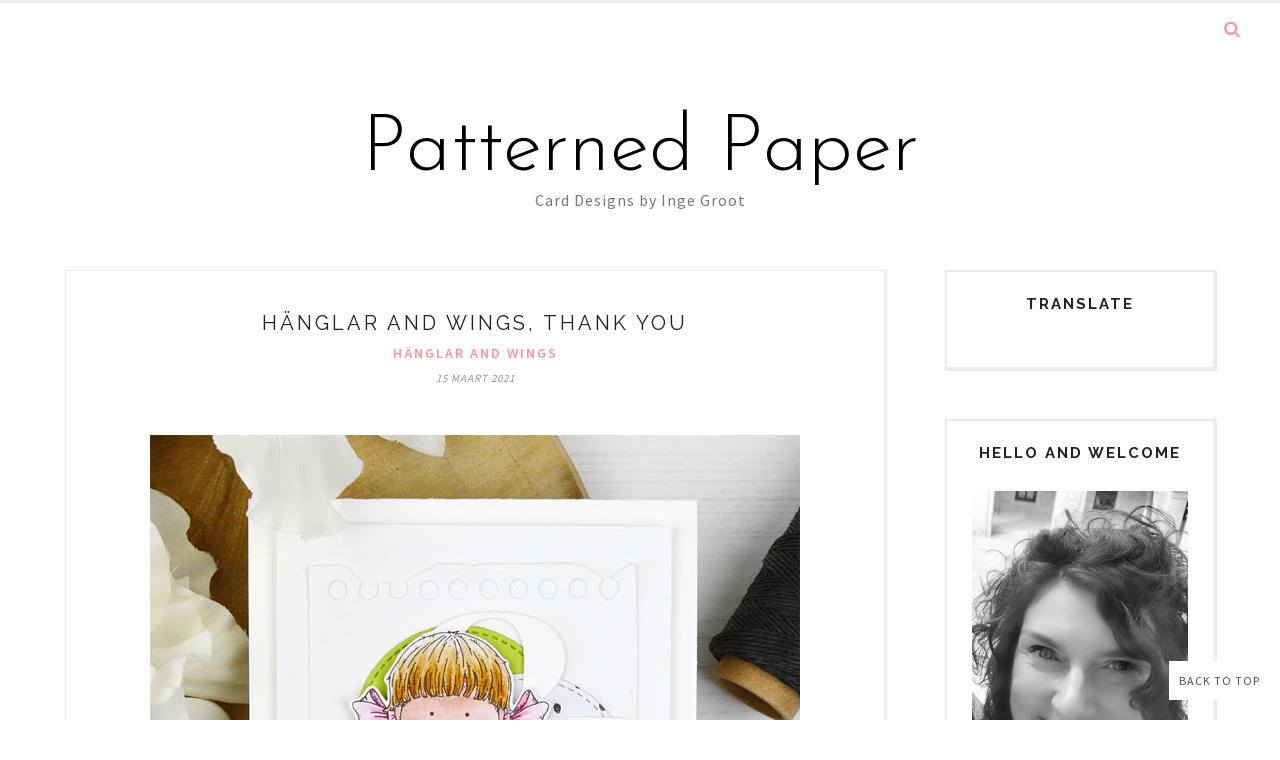

--- FILE ---
content_type: text/javascript; charset=UTF-8
request_url: https://patternedpapercrafts.blogspot.com/feeds/posts/summary/?callback=jQuery171013123839047897623_1765824610097&category=h%C3%84nglar+and+Wings&max-results=5&alt=json-in-script
body_size: 7865
content:
// API callback
jQuery171013123839047897623_1765824610097({"version":"1.0","encoding":"UTF-8","feed":{"xmlns":"http://www.w3.org/2005/Atom","xmlns$openSearch":"http://a9.com/-/spec/opensearchrss/1.0/","xmlns$blogger":"http://schemas.google.com/blogger/2008","xmlns$georss":"http://www.georss.org/georss","xmlns$gd":"http://schemas.google.com/g/2005","xmlns$thr":"http://purl.org/syndication/thread/1.0","id":{"$t":"tag:blogger.com,1999:blog-3061771366609175759"},"updated":{"$t":"2025-12-11T11:42:13.031+01:00"},"category":[{"term":"My Favorite Things"},{"term":"Die-namics"},{"term":"My Favorite Things Stamps"},{"term":"Magnolia"},{"term":"Pure Innocence"},{"term":"Copics"},{"term":"hÄnglar and Wings"},{"term":"Birdie Brown Designs"},{"term":"Whiff Of Joy"},{"term":"á la modes"},{"term":"MFT Card Kit"},{"term":"Stamping Bella"},{"term":"Stamping Bella Stamps"},{"term":"MFT"},{"term":"Christmas"},{"term":"hÄnglar and stÄnglar"},{"term":"Mix en Match"},{"term":"Color Challenge"},{"term":"Karin Joan"},{"term":"Idea"},{"term":"MFTWSC"},{"term":"Zig Clean Color Real Brush Markers"},{"term":"Friday Sketchers"},{"term":"XMas"},{"term":"Card"},{"term":"Stacey Yacula"},{"term":"Tutorial"},{"term":"Missees"},{"term":"Gift"},{"term":"Lisa Johnson Designs"},{"term":"Tom Bow Markers"},{"term":"WSC"},{"term":"WTG"},{"term":"Elzybells Art Stamps"},{"term":"Spectrum Noir Markers"},{"term":"MFTeaser"},{"term":"Blueprints"},{"term":"Spellbinders"},{"term":"Motivet"},{"term":"Birthday"},{"term":"Card Art"},{"term":"Clearly Besotted"},{"term":"Copic Markers"},{"term":"Halloween"},{"term":"Bildmalarna"},{"term":"Studio Light"},{"term":"Build A Card-Kit"},{"term":"Ladybug and Friends"},{"term":"Papilio"},{"term":"Stampin' Up"},{"term":"Candy"},{"term":"Christmas Card"},{"term":"Creative Challenge"},{"term":"Stampin'Up!"},{"term":"Doodle Garden"},{"term":"Ludiec"},{"term":"Mix 'n Up Kit"},{"term":"The Stamp Market"},{"term":"Workshop Bij Oma Dee"},{"term":"Bleuprints"},{"term":"Claire Keay"},{"term":"La-La Land Crafts"},{"term":"Prisma Color Pencils"},{"term":"Maya"},{"term":"Spellbinders KOM"},{"term":"Valentijn"},{"term":"Coffee"},{"term":"Kerst"},{"term":"MPD Designs"},{"term":"Wags 'n Whiskers"},{"term":"Workshop bij Doe@Ding"},{"term":"Chocolate"},{"term":"Els Brigé"},{"term":"Mix 'n Up!"},{"term":"Stempel op Reis"},{"term":"Tags"},{"term":"Kraftin' Kimmie Stamps"},{"term":"Mo Manning"},{"term":"Studio92"},{"term":"pink cat studio"},{"term":"Blooming"},{"term":"Copic"},{"term":"De Posthumuswinkel"},{"term":"Fred Bear"},{"term":"Masculine"},{"term":"Shaker Card"},{"term":"Stamping Bella Sunday"},{"term":"Baby"},{"term":"By LORi design"},{"term":"Curvy Girl Collection"},{"term":"Eline Pellinkhof"},{"term":"Flopsey"},{"term":"Hits and Highlights"},{"term":"Inspired By"},{"term":"Penny Black"},{"term":"Rachelle Anne Miller"},{"term":"Birthday Project Challenge"},{"term":"Interactive Card"},{"term":"Missees Pets"},{"term":"Paper Smooches"},{"term":"Pure Innocence Die-namics"},{"term":"Schets Bij Oma Dee"},{"term":"Squidgy Pals"},{"term":"Tiddly Inks"},{"term":"swap"},{"term":"Birthday Card"},{"term":"Birthday Challenge"},{"term":"Blueprints 33"},{"term":"Box"},{"term":"Carta Bella"},{"term":"Envelope Punch Board"},{"term":"Fall"},{"term":"Tiny Townie Collection"},{"term":"Winter"},{"term":"AlteNew"},{"term":"Bloemen"},{"term":"Bundle of Balloons"},{"term":"Card Kit"},{"term":"Cardmaking"},{"term":"Clean and Simple"},{"term":"Curvy Girl"},{"term":"Fluttering Friends"},{"term":"Granar"},{"term":"LJD Scribbles"},{"term":"MFT Academy"},{"term":"Prisma Colored Pencils"},{"term":"Pyntande Tomtar"},{"term":"Rosie and Bernie Collection"},{"term":"Storage"},{"term":"Studiolight"},{"term":"Tropical Flowers"},{"term":"Zippy Zebras"},{"term":"Beary Best Friends"},{"term":"Bellarific Friday"},{"term":"Birth-Yay"},{"term":"Captivating Mandela Die-namics"},{"term":"Cats On Appletrees"},{"term":"Craft Date"},{"term":"Deck the Howls"},{"term":"Edna Loves the Ocean"},{"term":"Elizabeth Craft Design Planner Essentials"},{"term":"Femke Kokke"},{"term":"Flapper Doodles"},{"term":"Florigés Design"},{"term":"Flowers"},{"term":"Gift Card"},{"term":"Gnome"},{"term":"Heart Art Card Kit"},{"term":"Impression Obession"},{"term":"LLD"},{"term":"Laina Lamb Design"},{"term":"Lawn Fawn"},{"term":"Let's Toast"},{"term":"Lift Challenge"},{"term":"Magenta"},{"term":"Paper Bag Treat Box Die-namics"},{"term":"Party Animals"},{"term":"Piggy Pebbles"},{"term":"Say it in a Starburts"},{"term":"Spellbinders CDOM"},{"term":"Spellbinders Guest DT"},{"term":"Tag Builder Blueprints 1 Die-namics"},{"term":"Watercolor"},{"term":"Wildflowers"},{"term":"Workshop"},{"term":"creativedepot"},{"term":"love"},{"term":"BB Frightfully Sweet"},{"term":"BB I Knead You"},{"term":"Background Stamps"},{"term":"Bakgrundtext"},{"term":"Balloons"},{"term":"Beautiful Bloom"},{"term":"Birthday Buds"},{"term":"Blendabilities"},{"term":"Brilliant Blooms"},{"term":"Cacti"},{"term":"Cacti Cut It out Die"},{"term":"Cafe All Day Die-namics"},{"term":"Color Palette Challenge"},{"term":"Cool Chicks"},{"term":"Cool Chicks Collection"},{"term":"Craftyfriends"},{"term":"Creative Chat"},{"term":"Curvy Girl Gardener"},{"term":"Curvy Girl Loves Jam"},{"term":"Curvy Girl with good Balance"},{"term":"Distress Ink"},{"term":"Easter"},{"term":"Echo Paper Paper"},{"term":"Embossingpaste"},{"term":"Fantasy Florals"},{"term":"Festive Flamingos"},{"term":"Filled with Joy"},{"term":"Flower Fairies"},{"term":"Flower Silhouettes"},{"term":"Fox and Friend"},{"term":"Friends"},{"term":"Friends with Fins"},{"term":"Friendship"},{"term":"Gert och Gertrud"},{"term":"Get Well Soon"},{"term":"Gift Card Greetings"},{"term":"Gina K"},{"term":"Good time to wine"},{"term":"Grand Greenery Die-namics"},{"term":"Hand-Lettered Holiday Greetings"},{"term":"Happy Mail Kit"},{"term":"Hearts"},{"term":"Hearts Entwined"},{"term":"Hero Arts"},{"term":"Hot Foiling"},{"term":"Icing on the Cupcake Card Kit"},{"term":"Impact Alpabet Die-namics"},{"term":"Indoor Garden KOM"},{"term":"Inge-Inge swap"},{"term":"Jolinne"},{"term":"Koffie"},{"term":"LLD Sweet Succulents"},{"term":"MFT Color Challenge"},{"term":"MFTSCRAP"},{"term":"Marianne Design"},{"term":"Miss Tiina"},{"term":"Mod Birds"},{"term":"Oddball Collection"},{"term":"Outside the Box Challenge"},{"term":"Painted Petals"},{"term":"Papercraft Scandinavia"},{"term":"Perk Up"},{"term":"Pocket Card"},{"term":"Poppies Background"},{"term":"Pressed Flowers"},{"term":"Purrfect Friends"},{"term":"Rainbows"},{"term":"Sassy Pants Love"},{"term":"Saturated Canary Stamps"},{"term":"Shutter Card"},{"term":"Simon Says Stamp"},{"term":"Sittande Haxör"},{"term":"Skördetid"},{"term":"Slimline Card"},{"term":"Starry Night"},{"term":"Stencils"},{"term":"Strike Up the Band"},{"term":"Sweater Weather in the Woods"},{"term":"Treat Bag Topper Die-namics"},{"term":"Treat Tag Die-namics"},{"term":"Trädgardsmästare"},{"term":"Unicorn Sentiment Set"},{"term":"Uptown Girl Collection"},{"term":"Valentine"},{"term":"Vault Release"},{"term":"Warm and Feathered Hugs"},{"term":"cheers"},{"term":"gadgets"},{"term":"neverstopmaking"},{"term":"10 Minute Craft Dash"},{"term":"Abstract Heart Die-namics"},{"term":"All Star Cover Up Die-namics"},{"term":"All Star High Top Die-namics"},{"term":"Animal Friends Thinlits"},{"term":"Animal Outing"},{"term":"Apple Cider Oddball"},{"term":"Arts and Crafts Dies"},{"term":"BB Bedside Manner"},{"term":"BB Cute Chemist"},{"term":"BB Gill Friends"},{"term":"BB Party Like a Pirate"},{"term":"BB Unicorns and Glitter"},{"term":"BB Witch Way is the Candy"},{"term":"BB You Gnome Me"},{"term":"Bakgrundstext"},{"term":"Balloonabella"},{"term":"Barn Die-namics"},{"term":"Barnbats"},{"term":"Basta Vännar"},{"term":"Beards of a Feather Die-namics"},{"term":"Beautiful Die-namics"},{"term":"Best Witches"},{"term":"Beterschap"},{"term":"Big Smile"},{"term":"Birch Trees"},{"term":"Birds of a Feather Die-namics"},{"term":"Birthday Bear and Friends"},{"term":"BirthdayCake Die-namics"},{"term":"Blast Off Die-namics"},{"term":"Bloghop"},{"term":"Blom-Och Kaninflicka"},{"term":"Blueprints 26"},{"term":"Blueprints 28"},{"term":"Blueprints 32"},{"term":"Bring out the Sunshine"},{"term":"Budget"},{"term":"Builder Bears"},{"term":"Bundle of Baby"},{"term":"Butterflies"},{"term":"Butterfly"},{"term":"CAS"},{"term":"CPC"},{"term":"Cactus"},{"term":"Call the Shots"},{"term":"Callista Loves to Craft"},{"term":"Card Making Haul"},{"term":"Carlijn Design"},{"term":"Carousel Horses"},{"term":"Caticorn"},{"term":"Cats"},{"term":"Celebrating Squidgy"},{"term":"Cherry Chick"},{"term":"Christmas Background"},{"term":"Christmas Crew Santa Die-namics"},{"term":"Christmas sELFies"},{"term":"Circle Friends"},{"term":"Class Act"},{"term":"Coffee Cup"},{"term":"Coffee Cup Die-namics"},{"term":"Coffee Date"},{"term":"Coffee and Chocolate"},{"term":"Cool Christmas"},{"term":"Coral Flair Background"},{"term":"Cork Board Backdrop"},{"term":"Cosmobella"},{"term":"Cottontail Cutie"},{"term":"Courtney Loves Kitties"},{"term":"Coworkers"},{"term":"Crafty friends"},{"term":"Create a Smile"},{"term":"Creative Constructions"},{"term":"Creative Depot"},{"term":"Creative Ladder"},{"term":"Curvy Girl Eats Cake"},{"term":"Curvy Girl is Busy"},{"term":"Curvy Girl loves Coffee"},{"term":"Curvy Girl with a Jar of Hearts"},{"term":"Curvy Girl with a Newborn"},{"term":"Cut and Emboss Folders"},{"term":"Cute Cats stampset"},{"term":"Cute Critters"},{"term":"Cutiesaurus"},{"term":"DIY"},{"term":"Daisy Floral"},{"term":"Damask Bakcground"},{"term":"Delightful Deer"},{"term":"Die Cut Blocks"},{"term":"Doodlebug"},{"term":"Doodled Blooms"},{"term":"Double Slider Loops Slots Die-namics LLD Hug in a Mug"},{"term":"ECD"},{"term":"Easter Bunnies"},{"term":"English sentiments"},{"term":"Essential Sentiments"},{"term":"Fairy Good Friends"},{"term":"Fairy-Tale Friends"},{"term":"Fall Card"},{"term":"Fall Friends"},{"term":"Feel Better Soon"},{"term":"Femke Kokke Spring Kit"},{"term":"Fire Up the Grill"},{"term":"Fireworks"},{"term":"Fish you were here"},{"term":"Floral Forest Background"},{"term":"Flowers in Bloom"},{"term":"Forever and Owlways"},{"term":"Friendly Fox"},{"term":"Friendly Foxes"},{"term":"Friendly Raccoons"},{"term":"Friends Forever"},{"term":"Friends at first Sip"},{"term":"Friends in the Forest"},{"term":"Gatefold card"},{"term":"Gelli Plate"},{"term":"Gift Card Envelope Die-namics"},{"term":"Gill Friends"},{"term":"Gingerbread Chicks"},{"term":"Gnome Bouquet"},{"term":"Grateful"},{"term":"Gummiapan"},{"term":"Halloweencard"},{"term":"Hand-Lettered Holiday"},{"term":"Handmade English"},{"term":"Happy Birthday"},{"term":"Happy Hippos"},{"term":"Happy Hummingbirds"},{"term":"Happy Plant CLD"},{"term":"Harry the Stuffie gets Happy Mail"},{"term":"Heap of Hellos"},{"term":"Hello Beautiful"},{"term":"Hershey"},{"term":"Hjärtan"},{"term":"Hohoho"},{"term":"Hot Foil Die"},{"term":"How To"},{"term":"Hydrangea Baby"},{"term":"Hydrangea Bouquet"},{"term":"IOstamps"},{"term":"Impact Alphabet Die-namics"},{"term":"Impressive Die-namics"},{"term":"Irene och Reine"},{"term":"It Starts with Art"},{"term":"It's A Mice Time to Celebrate"},{"term":"Joyful Heart Bears"},{"term":"Joyful Wreath Die-namics"},{"term":"Julia och Julius"},{"term":"Jumping Giraffe"},{"term":"Just Ducky"},{"term":"Kado"},{"term":"Karin Brushmakers PRO"},{"term":"Kattflicka"},{"term":"Kikkers"},{"term":"Knitted Sweater Background"},{"term":"Kraft"},{"term":"L'Encre et L'Image"},{"term":"LLD Hot Cocoa Cups"},{"term":"Layered Snowflakes"},{"term":"Lessons In Love"},{"term":"Let's Stick Together"},{"term":"Let's Tool Around"},{"term":"Li'l pumpkin"},{"term":"Loosely Lined Flowers"},{"term":"Love is in the Air"},{"term":"MFT Exclusive"},{"term":"MFT and Friends"},{"term":"Magical Friends"},{"term":"Main Squeeze"},{"term":"Make a Wish"},{"term":"Matroser"},{"term":"Mermaid"},{"term":"Mermaid for Each Other"},{"term":"Merry Christmoos"},{"term":"Merry Wishes"},{"term":"Message in a Bottle Card Kit"},{"term":"Mini Album"},{"term":"Mini Frenchie"},{"term":"Minialfabet"},{"term":"Miss You a Latte"},{"term":"Mixed Media"},{"term":"Moederdag"},{"term":"Mojo Monday"},{"term":"More Rustic Flowers"},{"term":"Mother's Day Bouquet"},{"term":"New Product Launch"},{"term":"Nugget Label Window and Frame Die-namics"},{"term":"Nuggets"},{"term":"Number Jumble"},{"term":"Oddball Turtle"},{"term":"Office Supplies"},{"term":"Oh Gnome You Di'int"},{"term":"Oh So Eclectic"},{"term":"One Sheet Box"},{"term":"Out of the Box"},{"term":"Over the Moon for Ewe"},{"term":"PI For the Birthday Girl"},{"term":"PI Grand Sized Love"},{"term":"PI Pure Love"},{"term":"PI Sending Blessings"},{"term":"Painted Poppies"},{"term":"Panda Pals"},{"term":"Par med Skylt"},{"term":"Pasen"},{"term":"Paskharar"},{"term":"Peek A Boo Slider Card"},{"term":"Perfect Poinsettia Die-namics"},{"term":"Picket Fence"},{"term":"Picnic Pals"},{"term":"Picture Perfect"},{"term":"Piles of Fun"},{"term":"Planted Blooms Die-namics"},{"term":"Playful Giraffes"},{"term":"Polar Bear and Mousie"},{"term":"Posthumus"},{"term":"Prismacolor Colored Pencils"},{"term":"Puppy Love Die-namics"},{"term":"Pure Innocence Holiday Cheer"},{"term":"Pure Innocence You Color My World"},{"term":"Puzzle Cover-Up Die-namics"},{"term":"Påpälsat"},{"term":"Queen for the Day"},{"term":"Racoon Cutie Die-namics"},{"term":"Rainbow"},{"term":"Ready Set Snow"},{"term":"Really High Five"},{"term":"RegnvÄder"},{"term":"Reindeer Family"},{"term":"Release Rewind Februari"},{"term":"Reverse Confetti"},{"term":"Rose Garden"},{"term":"Royal Leaves"},{"term":"STAMPtember"},{"term":"STAX"},{"term":"Safari Friends"},{"term":"Sale-A-Bration"},{"term":"Santa and Friends"},{"term":"Sassy Pants Best"},{"term":"Sassy Skater"},{"term":"Say Hello Die-namics"},{"term":"Scattered Hearts BG"},{"term":"Schets"},{"term":"Sending Sweet Celebration Wishes"},{"term":"Serene Snowflakes"},{"term":"Shakerbox"},{"term":"Sitting Bugs"},{"term":"Sketch"},{"term":"Sky HIgh"},{"term":"Slider Card"},{"term":"Slider Surprise Die-namics"},{"term":"Smile"},{"term":"Smile Maker"},{"term":"Smådjävlar"},{"term":"Snöflingor"},{"term":"Sorry"},{"term":"Spectacular Birthday"},{"term":"Spellbinders CSOM"},{"term":"Spellbinders Clear Stamp f the month"},{"term":"Spellbinders Clear Stamp of the month"},{"term":"Spooktaculair Friends"},{"term":"Sprouted Baby"},{"term":"Squirrel!"},{"term":"Stars"},{"term":"Stickflicka"},{"term":"Stippen"},{"term":"Stitched Garden"},{"term":"Stjarnor"},{"term":"Straight from the Heart"},{"term":"Strawberry Kisses"},{"term":"Stuffies"},{"term":"Stylish Snowflakes Die-namics"},{"term":"Summer"},{"term":"Sunflower Sweetheart"},{"term":"Sunshine and Friendship"},{"term":"Sweater Weater in the Woods"},{"term":"Sweater Weather on Safari"},{"term":"Sweet Birthday Wishes"},{"term":"Sweet Celebrations"},{"term":"Sweet Friends"},{"term":"Sweet Holiday Pinguins"},{"term":"Sweet Nothings"},{"term":"Sweet Summertime"},{"term":"Sweet besties"},{"term":"Sweetest Somebunny"},{"term":"Sweety Pie Die-namics"},{"term":"Tag Builder Blueprints 4"},{"term":"Tag Builder Blueprints 7 Die-namics"},{"term":"Teddy Bea"},{"term":"The Cat's Pajamas"},{"term":"The Littles Fairy Set"},{"term":"Tic Tac Toe"},{"term":"Tiffany Loves to Text"},{"term":"Tiny Townie Ella Loves Easter"},{"term":"Tiny Townie Garden Girl Lilac"},{"term":"Tiny Townie Garden Girl Marigold"},{"term":"Toasty Greetings"},{"term":"Tom Bow Dual Brush Pens"},{"term":"Trendy Tag Die-namics"},{"term":"Trio of Trees"},{"term":"Tropcial Chic"},{"term":"Trädgårdsfika"},{"term":"Tucked In Horizontal Die-namics"},{"term":"Tweet  Friends"},{"term":"Tweet Holidays"},{"term":"Ullas Syster"},{"term":"Up Up and Away Rosie and Bernie"},{"term":"Uptown Girl Collection."},{"term":"Uptown Girl Collection. Uptown Girl Melinda has a Map"},{"term":"Uptown Girl Snapshots Minis"},{"term":"Uptown Seal of Approval. Mr Postie"},{"term":"Valentijn. love"},{"term":"Valentijn2020"},{"term":"Valentine2019"},{"term":"Valentine2020"},{"term":"Wendy Burns Design"},{"term":"Wiebelkaart"},{"term":"With all My Heart Mini Kit"},{"term":"Woodland Friends"},{"term":"Wow!"},{"term":"Wow! Tom Bow Dual Brush Pens"},{"term":"Wreath Building"},{"term":"Written in the Stars"},{"term":"You Take the Cake"},{"term":"You are My Sunshine"},{"term":"You have my heart"},{"term":"Zig Clean Brush Markers"},{"term":"Zomer"},{"term":"geboortekaart"},{"term":"happy new year"},{"term":"hjärtevänner"},{"term":"holland"},{"term":"hÖstflicka"},{"term":"sELFies"},{"term":"tombow markers"},{"term":"treat gift"},{"term":"verpakking"},{"term":"workshoppakket"}],"title":{"type":"text","$t":"Patterned Paper "},"subtitle":{"type":"html","$t":"Card Designs by Inge Groot"},"link":[{"rel":"http://schemas.google.com/g/2005#feed","type":"application/atom+xml","href":"https:\/\/patternedpapercrafts.blogspot.com\/feeds\/posts\/summary"},{"rel":"self","type":"application/atom+xml","href":"https:\/\/www.blogger.com\/feeds\/3061771366609175759\/posts\/summary?alt=json-in-script\u0026max-results=5\u0026category=h%C3%84nglar+and+Wings"},{"rel":"alternate","type":"text/html","href":"https:\/\/patternedpapercrafts.blogspot.com\/search\/label\/h%C3%84nglar%20and%20Wings"},{"rel":"hub","href":"http://pubsubhubbub.appspot.com/"},{"rel":"next","type":"application/atom+xml","href":"https:\/\/www.blogger.com\/feeds\/3061771366609175759\/posts\/summary?alt=json-in-script\u0026start-index=6\u0026max-results=5\u0026category=h%C3%84nglar+and+Wings"}],"author":[{"name":{"$t":"Inge Groot"},"uri":{"$t":"http:\/\/www.blogger.com\/profile\/15871991081844852480"},"email":{"$t":"noreply@blogger.com"},"gd$image":{"rel":"http://schemas.google.com/g/2005#thumbnail","width":"16","height":"16","src":"https:\/\/img1.blogblog.com\/img\/b16-rounded.gif"}}],"generator":{"version":"7.00","uri":"http://www.blogger.com","$t":"Blogger"},"openSearch$totalResults":{"$t":"103"},"openSearch$startIndex":{"$t":"1"},"openSearch$itemsPerPage":{"$t":"5"},"entry":[{"id":{"$t":"tag:blogger.com,1999:blog-3061771366609175759.post-6515682812074651515"},"published":{"$t":"2025-12-11T08:00:00.040+01:00"},"updated":{"$t":"2025-12-11T11:42:13.018+01:00"},"category":[{"scheme":"http://www.blogger.com/atom/ns#","term":"hÄnglar and Wings"}],"title":{"type":"text","$t":"hänglar and Wings, Polaroid Santa Girl"},"summary":{"type":"text","$t":"\u0026nbsp;Hi en welkom weer,\u0026nbsp; voor vandaag nog weer een kerstkaart gemaakt met de hÄnglar and Wings Polaroid SantaGirl stampset. Het meisje is gestempeld met Versafine Nocturne op watercolor paper en gekleurd met\u0026nbsp;\u0026nbsp;Zig Clean Color Real\nBrush Markers. Het mutsje heeft wat Stickles Stardust gekregen maar dat is helaas slecht te zien op de foto.Voor de lay out zijn diverse Dies gebruikt en"},"link":[{"rel":"edit","type":"application/atom+xml","href":"https:\/\/www.blogger.com\/feeds\/3061771366609175759\/posts\/default\/6515682812074651515"},{"rel":"self","type":"application/atom+xml","href":"https:\/\/www.blogger.com\/feeds\/3061771366609175759\/posts\/default\/6515682812074651515"},{"rel":"alternate","type":"text/html","href":"https:\/\/patternedpapercrafts.blogspot.com\/2025\/12\/hanglar-and-wings-polaroid-santa-girl.html","title":"hänglar and Wings, Polaroid Santa Girl"}],"author":[{"name":{"$t":"Inge Groot"},"uri":{"$t":"http:\/\/www.blogger.com\/profile\/15871991081844852480"},"email":{"$t":"noreply@blogger.com"},"gd$image":{"rel":"http://schemas.google.com/g/2005#thumbnail","width":"16","height":"16","src":"https:\/\/img1.blogblog.com\/img\/b16-rounded.gif"}}],"media$thumbnail":{"xmlns$media":"http://search.yahoo.com/mrss/","url":"https:\/\/blogger.googleusercontent.com\/img\/b\/R29vZ2xl\/AVvXsEgmbXboQSb7pVLvCVXt8uCxEuu-Iz7iPcFrFIcEDnc7CgnluDRxF0JSDcSjcJHyFn86wqiZ9tFQOy4PHFHIL6ReL4pNFPDxg9y34moZOvNW2esXPOtVqwH9LVBvVMmOusKw91EGGMTZv27fvj8BlGBIia6stVT7DdbX4aXF4bKfPyG34cZWdjUgMnC1anuU\/s72-w640-h640-c\/Dec2025HW4.jpg","height":"72","width":"72"}},{"id":{"$t":"tag:blogger.com,1999:blog-3061771366609175759.post-7932348700066671234"},"published":{"$t":"2025-11-27T08:00:00.015+01:00"},"updated":{"$t":"2025-11-27T08:26:56.512+01:00"},"category":[{"scheme":"http://www.blogger.com/atom/ns#","term":"hÄnglar and Wings"}],"title":{"type":"text","$t":"hÄnglar and Wings, Vrolijk Kerstfeest"},"summary":{"type":"text","$t":"\u0026nbsp;Hi, voor vandaag maakte ik een pocket kaart met de Luvnissar medEtikett\/Elfs with label stempelset voor\u0026nbsp;hÄnglar and Wings. De kleine elf is gestempeld met Versafine Nocturne op watercolor paper en gekleurd met Zig Clean Color Real Brush Markers.Ik maakte de pocket met designer series paper en ik stanste diverse Dies om de lay out te maken. De teksten zijn gestempeld met de nederlandse "},"link":[{"rel":"edit","type":"application/atom+xml","href":"https:\/\/www.blogger.com\/feeds\/3061771366609175759\/posts\/default\/7932348700066671234"},{"rel":"self","type":"application/atom+xml","href":"https:\/\/www.blogger.com\/feeds\/3061771366609175759\/posts\/default\/7932348700066671234"},{"rel":"alternate","type":"text/html","href":"https:\/\/patternedpapercrafts.blogspot.com\/2025\/11\/hanglar-and-wings-vrolijk-kerstfeest.html","title":"hÄnglar and Wings, Vrolijk Kerstfeest"}],"author":[{"name":{"$t":"Inge Groot"},"uri":{"$t":"http:\/\/www.blogger.com\/profile\/15871991081844852480"},"email":{"$t":"noreply@blogger.com"},"gd$image":{"rel":"http://schemas.google.com/g/2005#thumbnail","width":"16","height":"16","src":"https:\/\/img1.blogblog.com\/img\/b16-rounded.gif"}}],"media$thumbnail":{"xmlns$media":"http://search.yahoo.com/mrss/","url":"https:\/\/blogger.googleusercontent.com\/img\/b\/R29vZ2xl\/AVvXsEi59-1YXBfE3BrkXj71IKplO-4VJX7Lc5ISmgVwzac1TuHAvsKlCXTaQmqohZrHCtSIQ1nwMb4EvBD6AtJQ41f7bS5XUOcvK_FOPf6Naq50mWN1bzMZIfL1mBDBO_ZpTEMocYSHkiv_sjmbLR9ErBCOFgkSP2122T5YTi6EQw4VpXyZzBkUf8S67f2shiRT\/s72-w640-h640-c\/Nov2025HWvrolijkkerstfeest.jpg","height":"72","width":"72"}},{"id":{"$t":"tag:blogger.com,1999:blog-3061771366609175759.post-8174091540691689299"},"published":{"$t":"2025-11-20T08:00:00.003+01:00"},"updated":{"$t":"2025-11-20T08:00:00.122+01:00"},"category":[{"scheme":"http://www.blogger.com/atom/ns#","term":"hÄnglar and Wings"}],"title":{"type":"text","$t":"hÄnglar and Wings, Christmas"},"summary":{"type":"text","$t":"Hi, vandaag een guest designer post voor hänglar and Wings. Dit onwijs gave Zweedse merk heeft door de jaren heen al zoveel lieve stempels uitgebracht, jaren geleden heb ik al deel uitgemaakt van het design team en toen Lisa mailde of ik weer eens wilde \"guesten\" hoefde ik ook niet te twijfelen.Ik stempelde met de Langa Vepatomtar\/ Long Santas stempelset. Ze is gestempeld op watercolor paper en "},"link":[{"rel":"edit","type":"application/atom+xml","href":"https:\/\/www.blogger.com\/feeds\/3061771366609175759\/posts\/default\/8174091540691689299"},{"rel":"self","type":"application/atom+xml","href":"https:\/\/www.blogger.com\/feeds\/3061771366609175759\/posts\/default\/8174091540691689299"},{"rel":"alternate","type":"text/html","href":"https:\/\/patternedpapercrafts.blogspot.com\/2025\/11\/hanglar-and-wings-christmas.html","title":"hÄnglar and Wings, Christmas"}],"author":[{"name":{"$t":"Inge Groot"},"uri":{"$t":"http:\/\/www.blogger.com\/profile\/15871991081844852480"},"email":{"$t":"noreply@blogger.com"},"gd$image":{"rel":"http://schemas.google.com/g/2005#thumbnail","width":"16","height":"16","src":"https:\/\/img1.blogblog.com\/img\/b16-rounded.gif"}}],"media$thumbnail":{"xmlns$media":"http://search.yahoo.com/mrss/","url":"https:\/\/blogger.googleusercontent.com\/img\/b\/R29vZ2xl\/AVvXsEhO6e50Bww4aRcbOi5MzY_rAOowdGX-poi7bASE-H3cFT01LGw4OGRqURE_VUIG7ImZWqx8-SQfux7thcpm-eO688zLMCRE-vk5fpgW6yuo0yKZqIRk6Wv07v6JzS-LH58a9DnMmkVb4SYxlGeMHn6SqPtZL4Pr0pR67rZr0SKkbb4XAoXMphz027n8jhL1\/s72-w444-h640-c\/Nov2025HWChristmas1a.jpg","height":"72","width":"72"}},{"id":{"$t":"tag:blogger.com,1999:blog-3061771366609175759.post-5706522641241811347"},"published":{"$t":"2025-11-12T13:12:00.002+01:00"},"updated":{"$t":"2025-11-12T13:12:22.115+01:00"},"category":[{"scheme":"http://www.blogger.com/atom/ns#","term":"hÄnglar and Wings"}],"title":{"type":"text","$t":"hänglar and Wings,  Merry Christmas"},"summary":{"type":"text","$t":"\u0026nbsp;Even een cute kaartje ook nu weer gemaakt met het veelzijdige Traditioneel Kerstfeest DSP uit de Happy Mail Kit Ik stempelde met dit schattige kaboutertje van hÄnglar and Wings, Elfs with Label. Voor de lay out stanste ik met de Nesting Postage Collage Die Van Waffle Flower. Ze is gekleurd met Zig Clean Color Real Brush MarkersFijne dag,Inge"},"link":[{"rel":"edit","type":"application/atom+xml","href":"https:\/\/www.blogger.com\/feeds\/3061771366609175759\/posts\/default\/5706522641241811347"},{"rel":"self","type":"application/atom+xml","href":"https:\/\/www.blogger.com\/feeds\/3061771366609175759\/posts\/default\/5706522641241811347"},{"rel":"alternate","type":"text/html","href":"https:\/\/patternedpapercrafts.blogspot.com\/2025\/11\/hanglar-and-wings-merry-christmas.html","title":"hänglar and Wings,  Merry Christmas"}],"author":[{"name":{"$t":"Inge Groot"},"uri":{"$t":"http:\/\/www.blogger.com\/profile\/15871991081844852480"},"email":{"$t":"noreply@blogger.com"},"gd$image":{"rel":"http://schemas.google.com/g/2005#thumbnail","width":"16","height":"16","src":"https:\/\/img1.blogblog.com\/img\/b16-rounded.gif"}}],"media$thumbnail":{"xmlns$media":"http://search.yahoo.com/mrss/","url":"https:\/\/blogger.googleusercontent.com\/img\/b\/R29vZ2xl\/AVvXsEhu_ZFmrvdSb62xd6I1TZOGnmI7ZAXijeG4MiQe97JHK7iguMUPlL-y1fPfx9-FzOcP46kkdclj96d8A2i6m3gx3Wx_Z7OPxL2xfXNagWv4TJfirlDcuCA-IdXFPwxLIeDzZpywyX4RFgVifbfkl6YBGfUbPV4F8IN9ZdZDlGUAXFzY634Hneu1AHKYiqlt\/s72-w486-h640-c\/1000054274.jpg","height":"72","width":"72"}},{"id":{"$t":"tag:blogger.com,1999:blog-3061771366609175759.post-3357674671374161084"},"published":{"$t":"2025-10-15T17:04:00.002+02:00"},"updated":{"$t":"2025-10-15T17:04:06.938+02:00"},"category":[{"scheme":"http://www.blogger.com/atom/ns#","term":"Happy Mail Kit"},{"scheme":"http://www.blogger.com/atom/ns#","term":"hÄnglar and Wings"}],"title":{"type":"text","$t":"Happy Mail Kit 1, Celebrate!"},"summary":{"type":"text","$t":"Nog een kaartje met een stempel van hÄnglar and wings in combinatie met het Gathering Together DSP. Dit meisje komt van de set The Forest Gold. Ze is gekleurd met Zig Clean Color Real Brush Markers dezelfde kleuren die ik al eerder gebruikte.Voor de lay out stempelde ik op de achtergrond met 49andmarket, Bird Song. De mooie tag komt van de Greetings of the Season Die set van SUDe tekst is van een"},"link":[{"rel":"edit","type":"application/atom+xml","href":"https:\/\/www.blogger.com\/feeds\/3061771366609175759\/posts\/default\/3357674671374161084"},{"rel":"self","type":"application/atom+xml","href":"https:\/\/www.blogger.com\/feeds\/3061771366609175759\/posts\/default\/3357674671374161084"},{"rel":"alternate","type":"text/html","href":"https:\/\/patternedpapercrafts.blogspot.com\/2025\/10\/happy-mail-kit-1-celebrate.html","title":"Happy Mail Kit 1, Celebrate!"}],"author":[{"name":{"$t":"Inge Groot"},"uri":{"$t":"http:\/\/www.blogger.com\/profile\/15871991081844852480"},"email":{"$t":"noreply@blogger.com"},"gd$image":{"rel":"http://schemas.google.com/g/2005#thumbnail","width":"16","height":"16","src":"https:\/\/img1.blogblog.com\/img\/b16-rounded.gif"}}],"media$thumbnail":{"xmlns$media":"http://search.yahoo.com/mrss/","url":"https:\/\/blogger.googleusercontent.com\/img\/b\/R29vZ2xl\/AVvXsEjEpy0EELE8q17YAuNbM5ZETfP67AElVE0P6dtABojJhkXJ-1Np4k8iyXBJ1PSjq-6fNJ7jcqRsoMiC0PiTo4HT30aiAsvlLe_vmPTDJKqIHJKJhNKMhyzfzLoEEctoiz8pxRUVGwka6UF7wbysTKCa_rBGh_Z9NBIvaKhtv9uaHGSS-h0YBuuAUmxHRbGB\/s72-w554-h640-c\/20250909_143417.jpg","height":"72","width":"72"}}]}});